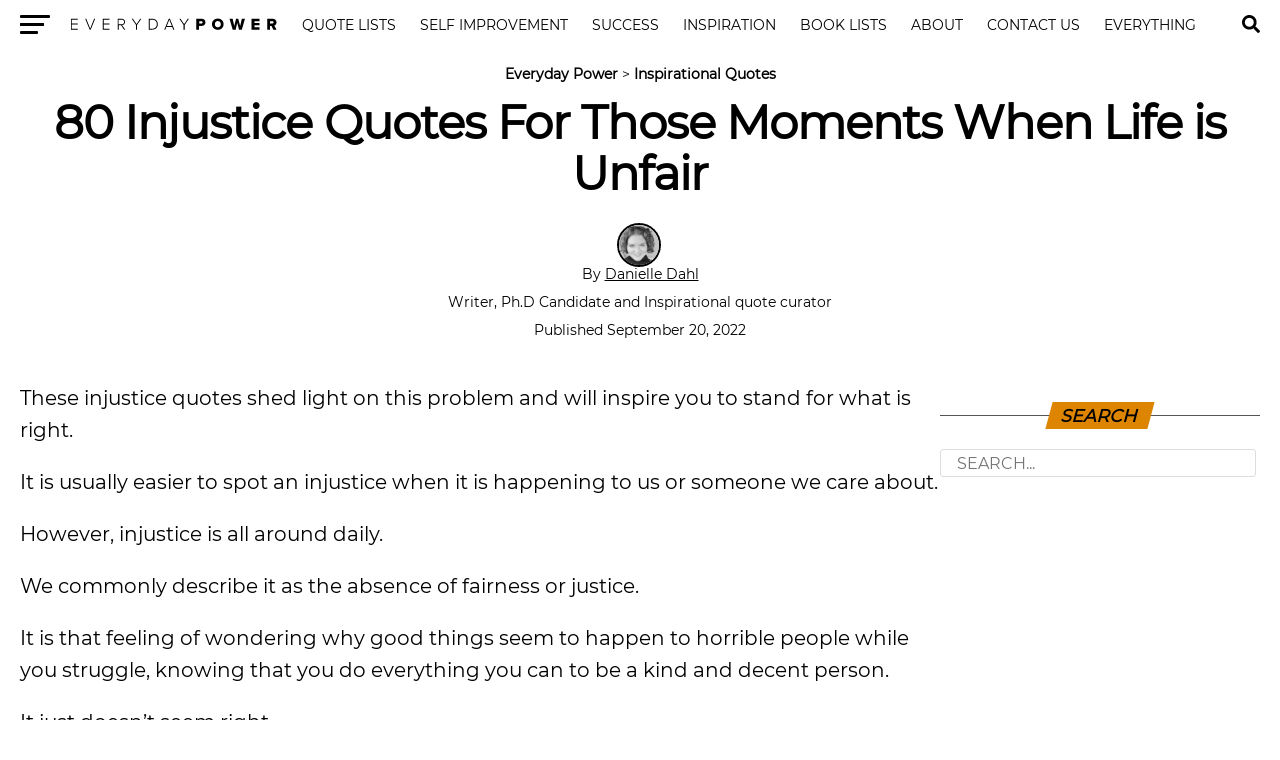

--- FILE ---
content_type: text/html; charset=UTF-8
request_url: https://everydaypower.com/injustice-quotes/
body_size: 16668
content:
<!DOCTYPE html><html lang="en-US"><head><style>img.lazy{min-height:1px}</style><link href="https://everydaypower.com/wp-content/plugins/w3-total-cache/pub/js/lazyload.min.js" as="script"> <link rel="manifest" href="/manifest.json"/> <meta charset="UTF-8"/> <meta name="viewport" id="viewport" content="width=device-width, initial-scale=1.0, maximum-scale=5.0, minimum-scale=1.0, user-scalable=yes"/> <meta property="og:type" content="article"/>  <meta name="twitter:image" content="https://everydaypower.com/wp-content/uploads/2020/10/50-Injustice-Quotes-For-Those-Moments-When-Life-is-Unfair-1000x600.jpg"/> <meta property="og:url" content="https://everydaypower.com/injustice-quotes/"/> <meta property="og:title" content="80 Injustice Quotes For Those Moments When Life is Unfair"/> <meta property="og:description" content="These injustice quotes shed light on this problem and will inspire you to stand for what is right. It is usually easier to spot an injustice when it is happening to us or someone we care about. However, injustice is all around daily. We commonly describe it as the absence of fairness or justice. It [&hellip;]"/> <meta name="twitter:card" content="summary"/> <meta name="twitter:url" content="https://everydaypower.com/injustice-quotes/"/> <meta name="twitter:title" content="80 Injustice Quotes For Those Moments When Life is Unfair"/> <meta name="twitter:description" content="These injustice quotes shed light on this problem and will inspire you to stand for what is right. It is usually easier to spot an injustice when it is happening to us or someone we care about. However, injustice is all around daily. We commonly describe it as the absence of fairness or justice. It [&hellip;]"/> <meta name='robots' content='index, follow, max-image-preview:large, max-snippet:-1, max-video-preview:-1'/>  <title>80 Injustice Quotes For Those Moments When Life is Unfair (2022)</title> <meta name="description" content="These injustice quotes shed light on this problem and will inspire you to stand for what is right. Make an impact with your actions."/> <link rel="canonical" href="https://everydaypower.com/injustice-quotes/"/> <meta property="og:locale" content="en_US"/> <meta property="og:type" content="article"/> <meta property="og:title" content="80 Injustice Quotes For Those Moments When Life is Unfair"/> <meta property="og:description" content="These injustice quotes shed light on this problem and will inspire you to stand for what is right. Make an impact with your actions."/> <meta property="og:url" content="https://everydaypower.com/injustice-quotes/"/> <meta property="og:site_name" content="Everyday Power"/> <meta property="article:publisher" content="https://www.facebook.com/EverydayPowerOfficial/"/> <meta property="article:published_time" content="2022-09-20T09:00:00+00:00"/> <meta property="article:modified_time" content="2023-12-10T01:13:14+00:00"/> <meta property="og:image" content="https://everydaypower.com/wp-content/uploads/2020/10/50-Injustice-Quotes-For-Those-Moments-When-Life-is-Unfair.jpg"/> <meta property="og:image:width" content="1000"/> <meta property="og:image:height" content="668"/> <meta property="og:image:type" content="image/jpeg"/> <meta name="author" content="Danielle Dahl"/> <meta name="twitter:card" content="summary_large_image"/> <meta name="twitter:creator" content="@EverydayPower__"/> <meta name="twitter:site" content="@EverydayPower__"/> <meta name="twitter:label1" content="Written by"/> <meta name="twitter:data1" content="Danielle Dahl"/> <meta name="twitter:label2" content="Est. reading time"/> <meta name="twitter:data2" content="12 minutes"/> <script type="application/ld+json" class="yoast-schema-graph">{"@context":"https://schema.org","@graph":[{"@type":"Article","@id":"https://everydaypower.com/injustice-quotes/#article","isPartOf":{"@id":"https://everydaypower.com/injustice-quotes/"},"author":{"name":"Danielle Dahl","@id":"https://everydaypower.com/#/schema/person/a9907acbf0b7cf6ca4e36c4ecba316af"},"headline":"80 Injustice Quotes For Those Moments When Life is Unfair","datePublished":"2022-09-20T09:00:00+00:00","dateModified":"2023-12-10T01:13:14+00:00","mainEntityOfPage":{"@id":"https://everydaypower.com/injustice-quotes/"},"wordCount":2449,"commentCount":0,"publisher":{"@id":"https://everydaypower.com/#organization"},"image":{"@id":"https://everydaypower.com/injustice-quotes/#primaryimage"},"thumbnailUrl":"https://everydaypower.com/wp-content/uploads/2020/10/50-Injustice-Quotes-For-Those-Moments-When-Life-is-Unfair.jpg","keywords":["Quotes"],"articleSection":["Inspirational Quotes"],"inLanguage":"en-US","potentialAction":[{"@type":"CommentAction","name":"Comment","target":["https://everydaypower.com/injustice-quotes/#respond"]}],"copyrightYear":"2022","copyrightHolder":{"@id":"https://everydaypower.com/#organization"}},{"@type":"WebPage","@id":"https://everydaypower.com/injustice-quotes/","url":"https://everydaypower.com/injustice-quotes/","name":"80 Injustice Quotes For Those Moments When Life is Unfair (2022)","isPartOf":{"@id":"https://everydaypower.com/#website"},"primaryImageOfPage":{"@id":"https://everydaypower.com/injustice-quotes/#primaryimage"},"image":{"@id":"https://everydaypower.com/injustice-quotes/#primaryimage"},"thumbnailUrl":"https://everydaypower.com/wp-content/uploads/2020/10/50-Injustice-Quotes-For-Those-Moments-When-Life-is-Unfair.jpg","datePublished":"2022-09-20T09:00:00+00:00","dateModified":"2023-12-10T01:13:14+00:00","description":"These injustice quotes shed light on this problem and will inspire you to stand for what is right. Make an impact with your actions.","breadcrumb":{"@id":"https://everydaypower.com/injustice-quotes/#breadcrumb"},"inLanguage":"en-US","potentialAction":[{"@type":"ReadAction","target":["https://everydaypower.com/injustice-quotes/"]}]},{"@type":"ImageObject","inLanguage":"en-US","@id":"https://everydaypower.com/injustice-quotes/#primaryimage","url":"https://everydaypower.com/wp-content/uploads/2020/10/50-Injustice-Quotes-For-Those-Moments-When-Life-is-Unfair.jpg","contentUrl":"https://everydaypower.com/wp-content/uploads/2020/10/50-Injustice-Quotes-For-Those-Moments-When-Life-is-Unfair.jpg","width":1000,"height":668,"caption":"Lonely Lady"},{"@type":"BreadcrumbList","@id":"https://everydaypower.com/injustice-quotes/#breadcrumb","itemListElement":[{"@type":"ListItem","position":1,"name":"Everyday Power","item":"https://everydaypower.com/"},{"@type":"ListItem","position":2,"name":"Inspirational Quotes"}]},{"@type":"WebSite","@id":"https://everydaypower.com/#website","url":"https://everydaypower.com/","name":"Everyday Power","description":"Daily Inspirational Quotes About Life","publisher":{"@id":"https://everydaypower.com/#organization"},"potentialAction":[{"@type":"SearchAction","target":{"@type":"EntryPoint","urlTemplate":"https://everydaypower.com/?s={search_term_string}"},"query-input":{"@type":"PropertyValueSpecification","valueRequired":true,"valueName":"search_term_string"}}],"inLanguage":"en-US"},{"@type":"Organization","@id":"https://everydaypower.com/#organization","name":"Everyday Power","url":"https://everydaypower.com/","logo":{"@type":"ImageObject","inLanguage":"en-US","@id":"https://everydaypower.com/#/schema/logo/image/","url":"https://everydaypower.com/wp-content/uploads/2021/11/edp-logo.jpg","contentUrl":"https://everydaypower.com/wp-content/uploads/2021/11/edp-logo.jpg","width":591,"height":591,"caption":"Everyday Power"},"image":{"@id":"https://everydaypower.com/#/schema/logo/image/"},"sameAs":["https://www.facebook.com/EverydayPowerOfficial/","https://x.com/EverydayPower__","https://www.instagram.com/everydaypowerofficial/","https://www.linkedin.com/company/everyday-power/","https://www.pinterest.com/RealEverydayPower/"],"publishingPrinciples":"https://everydaypower.com/about-us/","ownershipFundingInfo":"https://everydaypower.com/ownership/","actionableFeedbackPolicy":"https://everydaypower.com/corrections-policy/","correctionsPolicy":"https://everydaypower.com/corrections-policy/"},{"@type":"Person","@id":"https://everydaypower.com/#/schema/person/a9907acbf0b7cf6ca4e36c4ecba316af","name":"Danielle Dahl","image":{"@type":"ImageObject","inLanguage":"en-US","@id":"https://everydaypower.com/#/schema/person/image/","url":"https://everydaypower.com/wp-content/uploads/2021/03/headshot-for-danielle.png","contentUrl":"https://everydaypower.com/wp-content/uploads/2021/03/headshot-for-danielle.png","caption":"Danielle Dahl"},"description":"Danielle is the Managing Editor for EverydayPower.com. She has a Master's in Management and Leadership and is also a Life Coach. These skills, coupled with her background, both professional and personal, help her write on a variety of topics. This content is centered on team and self-development, trauma, motivation, and other inspirational messages. She lives in Montana with her husband and two children. When not writing she can found reading, cooking, and helping others overcome obstacles in their daily lives.","sameAs":["https://www.linkedin.com/in/danielle-dahl-msml-88a575107/"],"url":"https://everydaypower.com/author/danielledahl/"}]}</script> <link rel='dns-prefetch' href='//scripts.mediavine.com'/><style id='classic-theme-styles-inline-css' type='text/css'>/*! This file is auto-generated */.wp-block-button__link{color:#fff;background-color:#32373c;border-radius:9999px;box-shadow:none;text-decoration:none;padding:calc(.667em + 2px) calc(1.333em + 2px);font-size:1.125em}.wp-block-file__button{background:#32373c;color:#fff;text-decoration:none}</style><link rel='stylesheet' id='wpa-css-css' href='https://everydaypower.com/wp-content/plugins/honeypot/includes/css/wpa.css?ver=2.3.04' type='text/css' media='all'/><link rel='stylesheet' id='t-css' href='https://everydaypower.com/wp-content/themes/zox-news-child/scss_cache/style-article.scss.css?ver=115c98ca35123d7774c31c0d30e54165' type='text/css' media='all'/><script type="text/javascript" async="async" fetchpriority="high" data-noptimize="1" data-cfasync="false" src="https://scripts.mediavine.com/tags/everyday-power.js?ver=115c98ca35123d7774c31c0d30e54165" id="mv-script-wrapper-js"></script><script async src="https://www.googletagmanager.com/gtag/js?id=G-7L4ZD4E8V4"></script><script> window.dataLayer = window.dataLayer || []; function gtag(){dataLayer.push(arguments);} gtag('js', new Date()); gtag('config', 'G-7L4ZD4E8V4');</script> <link rel="icon" href="https://everydaypower.com/wp-content/uploads/2023/03/cropped-everyday-power-favicon-daily-inspirational-quotes--32x32.png" sizes="32x32"/><link rel="icon" href="https://everydaypower.com/wp-content/uploads/2023/03/cropped-everyday-power-favicon-daily-inspirational-quotes--192x192.png" sizes="192x192"/><link rel="apple-touch-icon" href="https://everydaypower.com/wp-content/uploads/2023/03/cropped-everyday-power-favicon-daily-inspirational-quotes--180x180.png"/><meta name="msapplication-TileImage" content="https://everydaypower.com/wp-content/uploads/2023/03/cropped-everyday-power-favicon-daily-inspirational-quotes--270x270.png"/> <link rel="preload" href="/wp-content/themes/zox-news-child/fonts/montserrat-v14-latin-regular.woff2" as="font" type="font/woff" crossorigin> <style> @font-face { font-family: 'Montserrat'; font-style: normal; font-weight: 400; src: local('Montserrat Regular'), local('Montserrat-Regular'), url('/wp-content/themes/zox-news-child/fonts/montserrat-v14-latin-regular.woff2') format('woff2'); font-display: optional; } </style></head><body >  <nav id="top-nav"> <div class="lnav"> <div id="flybc"> <div id="fly-open" class="fly-button"> <span></span> <span></span> <span></span> <span></span> <span class="sr-only">Menu</span> </div> </div> <div class="logo-nav"> <div class="lnframe"> <div class="logo"> <a href="https://everydaypower.com/"> <img class="lazy" width="238" height="16" src="data:image/svg+xml,%3Csvg%20xmlns='http://www.w3.org/2000/svg'%20viewBox='0%200%20238%2016'%3E%3C/svg%3E" data-src="/wp-content/themes/zox-news-child/assets/everydaypower-logo-black.svg" alt="Everyday Power" data-rjs="2"/> </a> </div> <div class="m"><ul id="nav-wide"><li><a href="/category/inspirational-quotes/">Quote Lists</a></li><li><a href="/category/self-improvement/">Self Improvement</a></li><li><a href="/category/success-career/">Success</a></li><li><a href="/category/motivation/">Inspiration</a></li><li><a href="/category/book-lists/">Book Lists</a></li><li><a href="/about-us/">About</a><div><ul><li><a href="/careers/">Careers</a><ul><li><a href="/write-for-us/">Write For Us</a></li></ul></li></ul></div></li><li><a href="/contact-us/">Contact Us</a></li><li><a href="/sitemaps/">Everything</a></li></ul></div> <form method="post" class="searchbar" action="/search-results/"> <input type="text" name="_sterm" placeholder="Search..."> <span id="close-search">x</span> </form> </div> </div> </div> <div id="searchgc"> <svg id="search-btn" width="32" height="32" aria-hidden="true" focusable="false" data-prefix="fas" data-icon="search" role="img" xmlns="https://www.w3.org/2000/svg" viewBox="0 0 512 512"><path fill="currentColor" d="M505 442.7L405.3 343c-4.5-4.5-10.6-7-17-7H372c27.6-35.3 44-79.7 44-128C416 93.1 322.9 0 208 0S0 93.1 0 208s93.1 208 208 208c48.3 0 92.7-16.4 128-44v16.3c0 6.4 2.5 12.5 7 17l99.7 99.7c9.4 9.4 24.6 9.4 33.9 0l28.3-28.3c9.4-9.4 9.4-24.6.1-34zM208 336c-70.7 0-128-57.2-128-128 0-70.7 57.2-128 128-128 70.7 0 128 57.2 128 128 0 70.7-57.2 128-128 128z"></path></svg> </div> </nav>  <main> <article id="mvp-article-wrap" itemscope itemtype="https://schema.org/NewsArticle"> <meta itemprop="datePublished" content="September 20, 2022"> <meta itemprop="dateModified" content="December 9, 2023"> <meta itemscope itemprop="mainEntityOfPage" itemtype="https://schema.org/WebPage" itemid="https://everydaypower.com/injustice-quotes/"/> <div id="mvp-post-content">  <header id="mvp-post-head"> <p id="breadcrumbs"><span><span><a href="https://everydaypower.com/">Everyday Power</a></span> &gt; <span><a href="https://everydaypower.com/category/inspirational-quotes/">Inspirational Quotes</a></span></span></p> <h1 class="mvp-post-title entry-title" itemprop="headline">80 Injustice Quotes For Those Moments When Life is Unfair</h1> <div class="authorinfo"> <div class="byline"> <span itemprop="author" itemscope itemtype="https://schema.org/Person"> <div class="img-avatar"> <img alt='Danielle Dahl' src="data:image/svg+xml,%3Csvg%20xmlns='http://www.w3.org/2000/svg'%20viewBox='0%200%2046%2046'%3E%3C/svg%3E" data-src='https://everydaypower.com/wp-content/uploads/2021/03/headshot-for-danielle.png' data-srcset='https://everydaypower.com/wp-content/uploads/2021/03/headshot-for-danielle.png 2x' class='avatar avatar-46 photo lazy' height='46' width='46' decoding='async'/> </div> <div class="authinf"> By <span itemprop="name"><a href="https://everydaypower.com/author/danielledahl/" title="Posts by Danielle Dahl" rel="author">Danielle Dahl</a></span><br><br> Writer, Ph.D Candidate and Inspirational quote curator </div> <br> </span> <span class="datetime"> Published September 20, 2022 </span> </div> </div> </header> <div id="article-columns">  <div id="mvp-content-wrap"> <p>These injustice quotes shed light on this problem and will inspire you to stand for what is right.</p><p>It is usually easier to spot an injustice when it is happening to us or someone we care about. </p><p>However, injustice is all around daily. </p><p>We commonly describe it as the absence of fairness or justice. </p><p>It is that feeling of wondering why good things seem to happen to horrible people while you struggle, knowing that you do everything you can to be a kind and decent person. </p><p>It just doesn’t seem right.</p><p>You might also like to read these <a href="https://everydaypower.com/poetic-justice-quotes/">poetic justice quotes</a>.</p><p>These quotes will help shed light on what injustice looks like. </p><p>They also illustrate why it is important to stand up for others. </p><p>Many of these quotes offer a thoughtful perspective on the concept of injustice. </p><p>Of course, there is plenty to be said about injustice from the government and how people’s greed and ambition contribute to others being treated unfairly. </p><p>Each of these quotes is a powerful reminder that injustice is a real problem we face.</p><p>Don&#8217;t forget to check out these <a href="https://everydaypower.com/equality-quotes/">equality quotes</a> about the importance of how we treat each other.</p><p>Check out our most popular quote article, a list of <a href="https://everydaypower.com/short-inspirational-quotes/">short inspirational quotes</a> for daily inspiration.&nbsp;</p><p>Check out our <a href="https://everydaypower.com/category/inspirational-quotes/">entire collection of motivational quotes</a> here.&nbsp;</p><h2 class="wp-block-heading" id="h-injustice-quotes-on-what-it-means-to-be-unfair">Injustice quotes on what it means to be unfair</h2><p>1. “People don&#8217;t always get what they deserve in this world.”&nbsp;<strong>― <a href="https://everydaypower.com/lemony-snickets-a-series-of-unfortunate-events-quotes/">Lemony Snicket</a></strong></p><p>2. “The caterpillar does all the work, but the butterfly gets all the publicity.”&nbsp;<strong>― <a class="wpil_keyword_link" href="https://everydaypower.com/george-carlin-quotes/" title="George Carlin" data-wpil-keyword-link="linked">George Carlin</a></strong></p><p>You will also enjoy our article on <a href="https://everydaypower.com/corruption-quotes/">corruption quotes</a>.</p><p>3. “Some things you must always be unable to bear. Some things you must never stop refusing to bear. Injustice and outrage and dishonor and shame. No matter how young you are or how old you have got. Not for kudos and not for cash: your picture in the paper nor money in the bank either. Just refuse to bear them.”&nbsp;<strong>― <a href="https://everydaypower.com/william-faulkner-quotes/">William Faulkner</a></strong></p><p>You will also enjoy our article on <a href="https://everydaypower.com/the-blind-side-quotes/">Blind Side quotes</a>.</p><p>4. “Justice is my being allowed to do whatever I like. Injustice is whatever prevents my doing so.”&nbsp;<strong>― Samuel Johnson</strong></p><p>5. “And yet the feeling of injustice itself turned out to be strangely physical. Even realer, in a way, than her hurting, smelling, sweating body. Injustice had a shape, a weight, and a temperature, and a texture, and a very bad taste.”&nbsp;<strong>― Jonathan Franzen</strong></p><p>6. “Justice doesn&#8217;t mean the absence of injustice, it means the presence of the determination to stand up to injustice.”&nbsp;<strong>― Abhijit Naskar</strong></p><p>7. “Pain and tragedy and injustice happen &#8211; they happen to us all. I&#8217;d like to believe it&#8217;s what you choose to do after such an experience that matters the most &#8211; that truly changes your life forever.”&nbsp;<strong>― Anthony Ray Hinton</strong></p><p>8. “I welcome injustice because injustice gives me something to strive for. We need the darkness, for it allows the light to shine. God’s greatest gift to mankind is Satan because evil gives us something to strive against.”&nbsp;<strong>― Jan Golembiewski</strong></p><h2 class="wp-block-heading" id="h-injustice-quotes-that-will-inspire-you-to-fight">Injustice quotes that will inspire you to fight</h2><p>9. “I am a person who is unhappy with things as they stand. We cannot accept the world as it is. Each day we should wake up foaming at the mouth because of the injustice of things.”&nbsp;<strong>― Hugo Claus</strong></p><p>10. “Each time a man stands up for an ideal, or acts to improve the lot of others, or strikes out against injustice, he sends forth a tiny ripple of hope, and crossing each other from a million different centers of energy and daring those ripples build a current which can sweep down the mightiest walls of oppression and resistance.”&nbsp;<strong>― <a href="https://everydaypower.com/robert-kennedy-quotes/">Robert F. Kennedy</a></strong></p><p>11. “Do not make the mistake of thinking that you have to agree with people and their beliefs to defend them from injustice.”<strong>&nbsp;― Bryant McGill</strong></p><div style="clear:both; margin-top:0em; margin-bottom:1em;"><a href="https://everydaypower.com/annie-oakley-quotes/" target="_blank" rel="dofollow" class="u65222404956493cbeb31bfcd8f4b0ffe"><style> .u65222404956493cbeb31bfcd8f4b0ffe { padding:0px; margin: 0; padding-top:1em!important; padding-bottom:1em!important; width:100%; display: block; font-weight:bold; background-color:#e6e6e6; border:0!important; border-left:4px solid #E67E22!important; text-decoration:none; } .u65222404956493cbeb31bfcd8f4b0ffe:active, .u65222404956493cbeb31bfcd8f4b0ffe:hover { opacity: 1; transition: opacity 250ms; webkit-transition: opacity 250ms; text-decoration:none; } .u65222404956493cbeb31bfcd8f4b0ffe { transition: background-color 250ms; webkit-transition: background-color 250ms; opacity: 1; transition: opacity 250ms; webkit-transition: opacity 250ms; } .u65222404956493cbeb31bfcd8f4b0ffe .ctaText { font-weight:bold; color:#000000; text-decoration:none; font-size: 16px; } .u65222404956493cbeb31bfcd8f4b0ffe .postTitle { color:#000000; text-decoration: underline!important; font-size: 16px; } .u65222404956493cbeb31bfcd8f4b0ffe:hover .postTitle { text-decoration: underline!important; } </style><div style="padding-left:1em; padding-right:1em;"><span class="ctaText">Related</span>&nbsp; <span class="postTitle">25 Annie Oakley Quotes From &amp; About the Wild West Sharpshooter</span></div></a></div><p>12. “It’s not unpatriotic to denounce an injustice committed on our behalf, perhaps it’s the most patriotic thing we can do.”&nbsp;<strong>― E.A. Bucchianeri</strong></p><p>13. “There may be times when we are powerless to prevent injustice, but there must never be a time when we fail to protest.”&nbsp;<strong>― <a class="wpil_keyword_link" href="https://everydaypower.com/elie-wiesel-quotes/" title="Elie Wiesel" data-wpil-keyword-link="linked">Elie Wiesel</a></strong></p><p>14. “It takes great courage to open one&#8217;s heart and mind to the tremendous injustice and suffering in our world.”&nbsp;<strong>― Vincent A. Gallagher</strong></p><p>15. “The only way I can pay back for what fate and society have handed me is to try, in minor totally useless ways, to make an angry sound against injustice.”&nbsp;<strong>― Martha Gellhorn</strong></p><p>16. “Everything human beings can imagine has been thrown at injustice, and injustice just absorbs it and enlarges.”&nbsp;<strong>― Greg Baxter</strong></p><p>17. “Stand up to injustice, even if you stand alone.”&nbsp;<strong>― Suzy Kassem</strong></p><p>18.&nbsp;“Change can only be brought about when we have the courage to speak about the injustices we see.”&nbsp;<strong>― Erin Thorp</strong></p><p>19. “The human voice is still the most paramount vessel or weapon to use, to uphold justice and to protest against injustice.”&nbsp;<strong>― Sunday Adelaja</strong></p><h2 class="wp-block-heading" id="h-meaningful-injustice-quotes">Meaningful injustice quotes</h2><p>20. “Man cannot be freed by the same injustice that enslaved it.”&nbsp;<strong>― Pierce Brown</strong></p><p>21. “I guess the only time most people think about injustice is when it happens to them.”&nbsp;<strong>― <a href="https://everydaypower.com/charles-bukowski-quotes/">Charles Bukowski</a></strong></p><p>22. “Talking about justice, doing injustice is indeed unfair conduct and hypocrisy.”&nbsp;<strong>― Ehsan Sehgal</strong></p><p>23. “Injustice anywhere is a threat to justice everywhere.”&nbsp;<strong>― <a href="https://everydaypower.com/quotes-by-martin-luther-king-jr/">Martin Luther King Jr.</a></strong></p><p>24. “If you tremble with indignation at every injustice, then you are a comrade of mine.”&nbsp;<strong>― Ernesto <a class="wpil_keyword_link" href="https://everydaypower.com/che-guevara-quotes/" title="Che Guevara" data-wpil-keyword-link="linked">Che Guevara</a></strong></p><p>25. “Men use thought only as authority for their injustice and employ speech only to conceal their thoughts.”&nbsp;<strong>― <a href="https://everydaypower.com/voltaire-quotes/">Voltaire</a></strong></p><p>26. “Injustice on one life is injustice on all lives.”&nbsp;<strong>― Abhijit Naskar</strong></p><p>27. “Injustice, in the end, produces independence.”&nbsp;<strong>― Voltaire</strong></p><p>28. “If thou sustain injustice, console thyself; the true unhappiness is in doing it.”&nbsp;<strong>― Democritus</strong></p><p>29. “There is no justice to be had in wanton blind destruction, just more injustice.”&nbsp;<strong>― C.A.A. Savastano</strong></p><p>30. “When your bones ignite and your blood boils at the sight of misery, injustice, and hate, that&#8217;s when you are truly born as a human.”&nbsp;<strong>― Abhijit Naskar</strong></p><p>31. “&#8230; I never yield to injustice if I can help it&#8230;”&nbsp;<strong>― <a class="wpil_keyword_link" href="https://everydaypower.com/louisa-may-alcott-quotes/" title="Louisa May Alcott" data-wpil-keyword-link="linked">Louisa May Alcott</a></strong></p><p>32. “You cannot right injustice by injustice.”&nbsp;<strong>― Geraldine Brooks</strong></p><p>33. “There were countless injustices and difficulties in this world, but small points of light too, where the darkness was held back.”&nbsp;<strong>― Alexander McCall Smith</strong></p><h2 class="wp-block-heading" id="h-government-and-legal-injustice-quotes">Government and legal injustice quotes</h2><p>34.&nbsp;“There is no greater tyranny than that which is perpetrated under the shield of the law and in the name of justice.”&nbsp;<strong>― Charles-Louis de Secondat</strong></p><p>35. “Rather than justice for all, we are evolving into a system of justice for those who can afford it. We have banks that are not only too big to fail but too big to be held accountable.”&nbsp;<strong>― Joseph E. Stiglitz</strong></p><p>36. “When injustice becomes law, resistance becomes duty.”&nbsp;<strong>― <a class="wpil_keyword_link" href="https://everydaypower.com/thomas-jefferson-quotes/" title="Thomas Jefferson" data-wpil-keyword-link="linked">Thomas Jefferson</a></strong></p><p>37. “You just need to be a flea against injustice. Enough committed fleas biting strategically can make even the biggest dog uncomfortable and transform even the biggest nation.”&nbsp;<strong>― Marian Wright Edelman</strong></p><p>38. “If the system turns away from the abuses inflicted on the guilty, then who can be next but the innocents?”&nbsp;<strong>― Michael Connelly</strong></p><p>39. “The trouble was, no one thought about the victims anymore. It was all about human rights for the criminal. Injustice was the name of the game now.”&nbsp;<strong>― Sibel Hodge</strong></p><p>40. “So many wars have been fought and so much injustice has been perpetrated because we&#8217;ve banished others from our group and therefore our circle of concern.”&nbsp;<strong>― <a class="wpil_keyword_link" href="https://everydaypower.com/dalai-lama-quotes-on-life/" title="Dalai Lama" data-wpil-keyword-link="linked">Dalai Lama</a> XIV</strong></p><div style="clear:both; margin-top:0em; margin-bottom:1em;"><a href="https://everydaypower.com/doja-cat-quotes/" target="_blank" rel="dofollow" class="ua551a5160ef08eb327b2a33c7cc63a04"><style> .ua551a5160ef08eb327b2a33c7cc63a04 { padding:0px; margin: 0; padding-top:1em!important; padding-bottom:1em!important; width:100%; display: block; font-weight:bold; background-color:#e6e6e6; border:0!important; border-left:4px solid #E67E22!important; text-decoration:none; } .ua551a5160ef08eb327b2a33c7cc63a04:active, .ua551a5160ef08eb327b2a33c7cc63a04:hover { opacity: 1; transition: opacity 250ms; webkit-transition: opacity 250ms; text-decoration:none; } .ua551a5160ef08eb327b2a33c7cc63a04 { transition: background-color 250ms; webkit-transition: background-color 250ms; opacity: 1; transition: opacity 250ms; webkit-transition: opacity 250ms; } .ua551a5160ef08eb327b2a33c7cc63a04 .ctaText { font-weight:bold; color:#000000; text-decoration:none; font-size: 16px; } .ua551a5160ef08eb327b2a33c7cc63a04 .postTitle { color:#000000; text-decoration: underline!important; font-size: 16px; } .ua551a5160ef08eb327b2a33c7cc63a04:hover .postTitle { text-decoration: underline!important; } </style><div style="padding-left:1em; padding-right:1em;"><span class="ctaText">Related</span>&nbsp; <span class="postTitle">20 Doja Cat Quotes from the American Rapper</span></div></a></div><p>41. “When you see injustice among the nations, you will find out that the root cause is covetousness.”&nbsp;<strong>― Sunday Adelaja</strong></p><p>42. “&#8230; a broken nation, under siege, divisible, without liberty and injustice for a lot&#8230;”&nbsp;<strong>― Jeffrey G. Duarte</strong></p><h2 class="wp-block-heading" id="h-injustice-quotes-about-ambition-and-money">Injustice quotes about ambition and money </h2><p>43. “Money can buy the necessary police order. Justice is sold to the highest bidder.”&nbsp;<strong>― Rohinton Mistry</strong></p><p>44. “Lands of great discoveries are also lands of great injustices.”&nbsp;<strong>― Ivo Andric</strong></p><p>45. “Yes, the truth is that men&#8217;s ambition and their desire to make money are among the most frequent causes of deliberate acts of injustice.”&nbsp;<strong>― <a href="https://everydaypower.com/aristotle-quotes/">Aristotle</a></strong></p><p>46. “My own attitude to the innumerable injustices of life has always been a philosophical one, especially when they have tended to operate in my favor.”&nbsp;<strong>― Auberon Waugh</strong></p><p>47. “One should never underestimate how callous or indifferent people can be when it&#8217;s in their interest to be so.”&nbsp;<strong>― Marty Rubin</strong></p><p>48. “Excessive, unmatched greed is the oxygen of every abusive, manipulative, destructive, narcissistic Machiavellian power players of today’s kakistocracy, kleptocracy, injustice, corruption, and impunity.”&nbsp;&nbsp;<strong>― Angelica Hopes</strong><br>If you&#8217;re enjoying these quotes, make sure to read our collection of <a href="https://everydaypower.com/greed-quotes/" target="_blank" rel="noreferrer noopener">greed quotes</a> to curb any selfish tendencies.</p><p>49. “&#8230; the richest tenth of the worlds&#8217; adults owned 85 percent of global assets in the year 2000. The poorest half, in contrast, owned barely 1 percent. &#8230; Pause for a moment, to resist letting those numbers drift by unconsidered.”&nbsp;<strong>― Cynthia Moe-Lobeda</strong></p><p>50. “At the root of every form of ungodliness, injustice, nepotism, selfishness, every rivalry, and competitive jealousy, is the monster called greed.”&nbsp;<strong>― Sunday Adelaja</strong></p><p>51. &#8220;Those who can make you believe absurdities can make you commit atrocities.&#8221; &#8211; <strong>Voltaire</strong></p><p>52. &#8220;Laws are spider webs through which the big flies pass and the little ones get caught.&#8221; &#8211; <strong>Honore de Balzac</strong></p><h2 class="wp-block-heading" id="h-more-injustice-quotes-and-sayings">More injustice quotes and sayings</h2><p>53. &#8220;If the misery of the poor be caused not by the laws of nature, but by our institutions, great is our sin.&#8221; &#8211;<strong> <a href="https://everydaypower.com/charles-darwin-quotes/">Charles Darwin</a></strong></p><p>54. &#8220;Rage — whether in reaction to social injustice, or to our leaders’ insanity, or to those who threaten or harm us — is a powerful energy that, with diligent practice, can be transformed into fierce compassion.&#8221; &#8211; <strong>Bonnie Myotai Treace</strong></p><p>55. &#8220;We first crush people to the earth, and then claim the right of trampling on them forever, because they are prostrate.&#8221; &#8211; <strong>Lydia Maria Child</strong></p><p>56. &#8220;If you want a vision of the future, imagine a boot stamping on a human face forever.&#8221; &#8211; <strong><a href="https://everydaypower.com/george-orwell-quotes/">George Orwell</a></strong></p><p>57. &#8220;No amount of me trying to explain myself was doing any good. I didn&#8217;t even know what was going on inside of me, so how could I have explained it to them?&#8221; &#8211; <strong>Sierra D. Waters</strong></p><p>58. &#8220;Always seek justice, but love only mercy. To love justice and hate mercy is but a doorway to more injustice.&#8221; &#8211; <strong>Criss Jami</strong></p><p>59. &#8220;Love and freedom are such hideous words. So many cruelties have been done in their name.&#8221; &#8211; <strong>Joseph O&#8217;Connor</strong></p><p>60. &#8220;The world was fucked up. It was hard to say how exactly, but we could feel it. There was injustice, lots of it, we saw it as a dull shape coming into focus.&#8221; &#8211; <strong>Michelle Tea</strong></p><h2 class="wp-block-heading" id="h-thought-provoking-injustice-quotes">Thought-provoking injustice quotes </h2><p>61. “A rule without exceptions is an instrument capable of doing mischief to the innocent and bringing grief &#8212; as well as injustice &#8212; to those who should gain exemptions from the rule&#8217;s functioning.” ―&nbsp;<strong>Derrick Bell</strong></p><p>62. “If people in the position of power are not made to be accountable, then, ungodliness, injustice and oppression will continue to be the order of the day in the society.” ―&nbsp;<strong>Sunday Adelaja</strong></p><div style="clear:both; margin-top:0em; margin-bottom:1em;"><a href="https://everydaypower.com/oprah-winfrey-quotes-about-life/" target="_blank" rel="dofollow" class="u9eabd4f8dd003bcc484355cf62199e3c"><style> .u9eabd4f8dd003bcc484355cf62199e3c { padding:0px; margin: 0; padding-top:1em!important; padding-bottom:1em!important; width:100%; display: block; font-weight:bold; background-color:#e6e6e6; border:0!important; border-left:4px solid #E67E22!important; text-decoration:none; } .u9eabd4f8dd003bcc484355cf62199e3c:active, .u9eabd4f8dd003bcc484355cf62199e3c:hover { opacity: 1; transition: opacity 250ms; webkit-transition: opacity 250ms; text-decoration:none; } .u9eabd4f8dd003bcc484355cf62199e3c { transition: background-color 250ms; webkit-transition: background-color 250ms; opacity: 1; transition: opacity 250ms; webkit-transition: opacity 250ms; } .u9eabd4f8dd003bcc484355cf62199e3c .ctaText { font-weight:bold; color:#000000; text-decoration:none; font-size: 16px; } .u9eabd4f8dd003bcc484355cf62199e3c .postTitle { color:#000000; text-decoration: underline!important; font-size: 16px; } .u9eabd4f8dd003bcc484355cf62199e3c:hover .postTitle { text-decoration: underline!important; } </style><div style="padding-left:1em; padding-right:1em;"><span class="ctaText">Related</span>&nbsp; <span class="postTitle">50 Oprah Winfrey Quotes To Inspire Passion, Leadership and Love</span></div></a></div><p>63. “How difficult is it for one body to feel the injustice wheeled at another? Are the tensions, the recognitions, the disappointments, and the failures that exploded in the riots too foreign?” ―&nbsp;<strong>Claudia Rankine</strong></p><p>64. &#8220;If you are neutral in situations of injustice, you have chosen the side of the oppressor. If an elephant has its foot on the tail of a mouse and you say that you are neutral, the mouse will not appreciate your neutrality.&#8221; ― <strong><a class="wpil_keyword_link" href="https://everydaypower.com/desmond-tutu-quotes/" title="Desmond Tutu" data-wpil-keyword-link="linked">Desmond Tutu</a></strong></p><p>65. As long as poverty, injustice and gross inequality persist in our world, none of us can truly rest.&#8221; ― <strong><a class="wpil_keyword_link" href="https://everydaypower.com/nelson-mandela-quotes/" title="Nelson Mandela" data-wpil-keyword-link="linked">Nelson Mandela</a></strong></p><p>66. If the machine of government is of such a nature that it requires you to be the agent of injustice to another, then, I say, break the law.&#8221; ―<strong> <a class="wpil_keyword_link" href="https://everydaypower.com/henry-david-thoreau-quotes/" title="Henry David Thoreau" data-wpil-keyword-link="linked">Henry David Thoreau</a></strong></p><p>67. The vote is the most powerful instrument ever devised by man for breaking down injustice and destroying the terrible walls which imprison men because they are different from other men.&#8221; ― <strong><a class="wpil_keyword_link" href="https://everydaypower.com/lyndon-b-johnson-quotes/" title="Lyndon B. Johnson" data-wpil-keyword-link="linked">Lyndon B. Johnson</a></strong></p><p>68. &#8220;One who is injured ought not to return the injury, for on no account can it be right to do an injustice; and it is not right to return an injury, or to do evil to any man, however much we have suffered from him.&#8221; ― <strong><a href="https://everydaypower.com/socrates-quotes/">Socrates</a></strong></p><p>69. &#8220;Peace does not mean just to stop wars, but also to stop oppression and injustice.&#8221; ― <strong>Tawakkol Karman</strong></p><p>70. &#8220;Delay in justice is injustice.&#8221; ― <strong>Walter Savage Landor</strong></p><h2 class="wp-block-heading">Injustice Quotes To Fight For Justice</h2><p>71. “Justice is sweet and musical; but injustice is harsh and discordant.” ― <strong>Henry David Thoreau</strong></p><p>72. “Racism and injustice and violence sweep our world, bringing a tragic harvest of heartache and death.” ― <strong><a class="wpil_keyword_link" href="https://everydaypower.com/billy-graham-quotes/" title="Billy Graham" data-wpil-keyword-link="linked">Billy Graham</a></strong></p><p>73. “Above all, always be capable of feeling deeply any injustice committed against anyone, anywhere in the world.” ― <strong>Che Guevara</strong></p><p>74. “Let us give practical recognition to the injustices of the past, by building a future based on equality and social justice.” ― <strong>Nelson Mandela</strong></p><p>75. “If you can live amid injustice without anger, you are immoral as well as unjust.” ― <strong>Thomas Aquinas</strong></p><p>76. “Every social injustice is not only cruel, but it is economic waste.” ― <strong>William Feather</strong></p><p>77. “Nothing can make injustice just but mercy.” ― <strong><a class="wpil_keyword_link" href="https://everydaypower.com/robert-frost-quotes/" title="Robert Frost" data-wpil-keyword-link="linked">Robert Frost</a></strong></p><p>78. “Whosoever does wrong, wrongs himself; whosoever does injustice, does it to himself, making himself evil.” ― <strong><a class="wpil_keyword_link" href="https://everydaypower.com/marcus-aurelius-quotes/" title="Marcus Aurelius" data-wpil-keyword-link="linked">Marcus Aurelius</a></strong></p><p>79. “No one will dare maintain that it is better to do injustice than to bear it.” ― <strong>Aristotle</strong></p><p>80. “To do injustice is more disgraceful than to suffer it.” ― <strong>Plato</strong></p><h2 class="wp-block-heading" id="h-what-did-you-learn-from-these-injustice-quotes">What did you learn from these injustice quotes?</h2><p>Personal injustice is not the only thing to watch out for. </p><p>Other times it is a more blatant and overwhelming societal injustice that needs to be corrected. </p><p>In those moments, when we decide to stand up for the rights of others, we can discover who we are. </p><p>Will you be the person who makes an impact with your actions? </p><p>Even things that seem small or inconsequential can have a lasting impact on the lives of others.</p><p>My 16-year-old daughter went to protest for <a class="wpil_keyword_link" href="https://everydaypower.com/george-floyd-quotes/" title="George Floyd" data-wpil-keyword-link="linked">George Floyd</a> with a friend of hers. </p><p>There were many young people there, and I admired their courage to stand up for the right thing. </p><p>After all, evil triumphs when good men (and women) do nothing (<a class="wpil_keyword_link" href="https://everydaypower.com/edmund-burke-quotes/" title="Edmund Burke" data-wpil-keyword-link="linked">Edmund Burke</a>). </p><p>I do not want to sit idly by and let evil win. </p><p>If you see something that is unjust, be brave enough to take a stand. </p><p>The actions you choose today will affect the future. </p><p>What&#8217;s your biggest takeaway from these <a href="https://www.psychologytoday.com/us/blog/empowered-relief/201412/9-tips-stop-anger-and-injustice-hurting-you#:~:text=%20%20%201%20Have%20compassion%20for%20yourself.,feelings%20of%20injustice%20and%20anger%20are...%20More%20">injustice</a> quotes and sayings? </p><p>Do you have any other favorite quotes to add? </p><p>Leave it in the comment section below!</p> <div id="mvp-comments-button"> <span class="mvp-comment-but-text">0 comments</span> </div> <div id="comments-open">Be the first one to leave a comment!</div> <div id="comments" class="mvp-com-click-id-116609 mvp-com-click-main"> <div id="respond" class="comment-respond"> <small></small><form action="https://everydaypower.com/wp-comments-post.php" method="post" id="commentform" class="comment-form"><p class="comment-notes"><span id="email-notes">Your email address will not be published.</span> <span class="required-field-message">Required fields are marked <span class="required">*</span></span></p><p class="comment-form-comment"><label for="comment">Comment <span class="required">*</span></label> <textarea id="comment" name="comment" cols="45" rows="8" maxlength="65525" required="required"></textarea></p><p class="comment-form-author"><label for="author">Name <span class="required">*</span></label> <input id="author" name="author" type="text" size="30" maxlength="245" autocomplete="name" required="required"/></p><p class="comment-form-email"><label for="email">Email <span class="required">*</span></label> <input id="email" name="email" type="text" size="30" maxlength="100" aria-describedby="email-notes" autocomplete="email" required="required"/></p><p class="form-submit"><input name="submit" type="submit" id="submit" class="submit" value="Post Comment"/> <input type='hidden' name='comment_post_ID' value='116609' id='comment_post_ID'/><input type='hidden' name='comment_parent' id='comment_parent' value='0'/></p></form> </div> </div> <div class="mvp-post-tags"> <span class="mvp-post-tags-header">Related Topics:</span><span itemprop="keywords"><a href="https://everydaypower.com/tag/quotes/" rel="tag">Quotes</a></span> </div> <div class="mvp-org-wrap" itemprop="publisher" itemscope itemtype="https://schema.org/Organization"> <div class="mvp-org-logo" itemprop="logo" itemscope itemtype="https://schema.org/ImageObject"> <img class="lazy" width="208" height="11" src="data:image/svg+xml,%3Csvg%20xmlns='http://www.w3.org/2000/svg'%20viewBox='0%200%20208%2011'%3E%3C/svg%3E" data-src="https://everydaypower.com/wp-content/themes/zox-news-child/assets/everydaypower-logo-black.svg" alt="Everyday Power"/> <meta itemprop="url" content="https://everydaypower.com/wp-content/themes/zox-news-child/assets/everydaypower-logo-black.svg"> </div> <meta itemprop="name" content="Everyday Power"> </div> <div class="mvp-cont-read-wrap"> <div id="mvp-related-posts"> <div class='yarpp yarpp-related yarpp-related-shortcode yarpp-template-yarpp-template-edp'><h3 class="emtitle"> <span>Recommended Reading</span></h3> <ul class="mvp-related-posts-list my-related-post relative"> <li> <div class="thumb-img"> <a href="/corrie-ten-boom-quotes/"> <img src="data:image/svg+xml,%3Csvg%20xmlns='http://www.w3.org/2000/svg'%20viewBox='0%200%20400%20240'%3E%3C/svg%3E" data-src="/wp-content/uploads/2020/10/45-Uplifting-Corey-Ten-Boom-Quotes-400x240.jpg" class="lazy" alt="Hugging Moments" decoding="async" width="400" height="240"> </a> </div> <div class="thumb-text"> <p><a href="/corrie-ten-boom-quotes/">25 Uplifting Corrie Ten Boom Quotes</a></p> </div> </li> <li> <div class="thumb-img"> <a href="/witch-quotes/"> <img src="data:image/svg+xml,%3Csvg%20xmlns='http://www.w3.org/2000/svg'%20viewBox='0%200%20400%20240'%3E%3C/svg%3E" data-src="/wp-content/uploads/2021/05/50-Witch-Quotes-That-Will-Show-You-What-It-Really-Means-to-Be-A-Witch-400x240.jpg" class="lazy" alt="50 Witch Quotes That Will Show You What It Really Means to Be A Witch" decoding="async" width="400" height="240"> </a> </div> <div class="thumb-text"> <p><a href="/witch-quotes/">60 Witch Quotes and Sayings From Books and Movies</a></p> </div> </li> <li> <div class="thumb-img"> <a href="/al-capone-quotes/"> <img src="data:image/svg+xml,%3Csvg%20xmlns='http://www.w3.org/2000/svg'%20viewBox='0%200%20400%20240'%3E%3C/svg%3E" data-src="/wp-content/uploads/2021/05/Al-Capone-Quotes-400x240.jpg" class="lazy" alt="Al Capone Quotes" decoding="async" width="400" height="240"> </a> </div> <div class="thumb-text"> <p><a href="/al-capone-quotes/">45 Al Capone Quotes from the Crime Czar of the 1920s</a></p> </div> </li> <li> <div class="thumb-img"> <a href="/rumi-quotes/"> <img src="data:image/svg+xml,%3Csvg%20xmlns='http://www.w3.org/2000/svg'%20viewBox='0%200%20400%20240'%3E%3C/svg%3E" data-src="/wp-content/uploads/2023/10/rumi-quotes-400x240.jpg" class="lazy" alt="rumi quotes" decoding="async" width="400" height="240"> </a> </div> <div class="thumb-text"> <p><a href="/rumi-quotes/">374 Rumi Quotes About Love, Life, and Light</a></p> </div> </li> <li> <div class="thumb-img"> <a href="/bob-marley-quotes/"> <img src="data:image/svg+xml,%3Csvg%20xmlns='http://www.w3.org/2000/svg'%20viewBox='0%200%20400%20240'%3E%3C/svg%3E" data-src="/wp-content/uploads/2019/06/Bob-Marley-Quotes-Celebrating-Love-Peace-Life-400x240.jpg" class="lazy" alt="Bob Marley Quotes Celebrating Love, Peace & Life" decoding="async" width="400" height="240"> </a> </div> <div class="thumb-text"> <p><a href="/bob-marley-quotes/">25 Bob Marley Quotes Celebrating Love, Peace &#038; Life</a></p> </div> </li> <li> <div class="thumb-img"> <a href="/leonard-cohen-quotes/"> <img src="data:image/svg+xml,%3Csvg%20xmlns='http://www.w3.org/2000/svg'%20viewBox='0%200%20400%20240'%3E%3C/svg%3E" data-src="/wp-content/uploads/2020/11/50-Leonard-Cohen-Quotes-That-Will-Draw-a-Hallelujah-From-You-Lips-400x240.jpg" class="lazy" alt="Great Singer Leonard Cohen" decoding="async" width="400" height="240"> </a> </div> <div class="thumb-text"> <p><a href="/leonard-cohen-quotes/">25 Leonard Cohen Quotes That Will Draw a &#8216;Hallelujah&#8217; From Your Lips</a></p> </div> </li> <li> <div class="thumb-img"> <a href="/dr-seuss-quotes/"> <img src="data:image/svg+xml,%3Csvg%20xmlns='http://www.w3.org/2000/svg'%20viewBox='0%200%20400%20240'%3E%3C/svg%3E" data-src="/wp-content/uploads/2019/08/105-Dr.-Seuss-Quotes-On-Happiness-Gratitude-and-Success-400x240.jpg" class="lazy" alt="Pretty Little Girl with a Jar Aquarium" decoding="async" width="400" height="240"> </a> </div> <div class="thumb-text"> <p><a href="/dr-seuss-quotes/">25 Dr. Seuss Quotes On Happiness, Gratitude and Success</a></p> </div> </li> <li> <div class="thumb-img"> <a href="/snowboarding-quotes/"> <img src="data:image/svg+xml,%3Csvg%20xmlns='http://www.w3.org/2000/svg'%20viewBox='0%200%20400%20240'%3E%3C/svg%3E" data-src="/wp-content/uploads/2022/08/40-Snowboarding-Quotes-For-Those-Cruisin-Down-the-Powder-400x240.jpg" class="lazy" alt="40 Snowboarding Quotes For Those Cruisin' Down the Powder" decoding="async" width="400" height="240"> </a> </div> <div class="thumb-text"> <p><a href="/snowboarding-quotes/">40 Snowboarding Quotes For Those Cruisin’ Down the Powder</a></p> </div> </li> <li> <div class="thumb-img"> <a href="/quotes-on-life-lessons/"> <img src="data:image/svg+xml,%3Csvg%20xmlns='http://www.w3.org/2000/svg'%20viewBox='0%200%20400%20240'%3E%3C/svg%3E" data-src="/wp-content/uploads/2023/04/Life-Lessons-Quotes-to-Learn-From-Everything-400x240.jpeg" class="lazy" alt="Life Lessons Quotes to Learn From Everything" decoding="async" width="400" height="240"> </a> </div> <div class="thumb-text"> <p><a href="/quotes-on-life-lessons/">226 Quotes With Life Lessons To Help You Move On</a></p> </div> </li> <li> <div class="thumb-img"> <a href="/quotes-about-the-future/"> <img src="data:image/svg+xml,%3Csvg%20xmlns='http://www.w3.org/2000/svg'%20viewBox='0%200%20378%20240'%3E%3C/svg%3E" data-src="/wp-content/uploads/2018/02/Screen-Shot-2014-09-27-at-10.02.40-AM.jpg" class="lazy" alt="" decoding="async" width="378" height="240"> </a> </div> <div class="thumb-text"> <p><a href="/quotes-about-the-future/">66 Quotes About The Future, Destiny and Dreams!</a></p> </div> </li> <li> <div class="thumb-img"> <a href="/motivational-quotes-for-kids/"> <img src="data:image/svg+xml,%3Csvg%20xmlns='http://www.w3.org/2000/svg'%20viewBox='0%200%20400%20240'%3E%3C/svg%3E" data-src="/wp-content/uploads/2024/03/inspirational-quotes-for-kids-400x240.jpg" class="lazy" alt="motivational quotes for kids about life" decoding="async" width="400" height="240"> </a> </div> <div class="thumb-text"> <p><a href="/motivational-quotes-for-kids/">333 Inspirational Quotes for Kids To Increase Confidence</a></p> </div> </li> <li> <div class="thumb-img"> <a href="/wednesday-quotes/"> <img src="data:image/svg+xml,%3Csvg%20xmlns='http://www.w3.org/2000/svg'%20viewBox='0%200%20400%20240'%3E%3C/svg%3E" data-src="/wp-content/uploads/2019/09/Wednesday-Quotes-to-Help-You-Get-Through-Hump-Day-2-400x240.jpg" class="lazy" alt="Wednesday Quotes to Help You Get Through Hump Day (2)" decoding="async" width="400" height="240"> </a> </div> <div class="thumb-text"> <p><a href="/wednesday-quotes/">350 Wednesday Quotes For Hump Day Motivation &#038; Inspiration</a></p> </div> </li> </ul></div> </div> </div> </div>   <div id="custom-blog-sidebar-block"> <div class="textwidget custom-html-widget"><div class="emtitle"><span>Search</span></div><form id="searchform" method="post" class="searchbar search-visible" action="/search-results/" style="display: block;"> <input type="text" name="_sterm" placeholder="Search..."> </form></div> </div>  </div> </div> </article> </main> <footer id="mvp-foot-wrap"> <div id="mvp-foot-top"> <nav class="mvp-main-box"> <div id="mvp-foot-logo"> <a href="https://everydaypower.com/"><img class="lazy" width="238" height="16" src="data:image/svg+xml,%3Csvg%20xmlns='http://www.w3.org/2000/svg'%20viewBox='0%200%20238%2016'%3E%3C/svg%3E" data-src="https://everydaypower.com/wp-content/themes/zox-news-child/assets/everydaypower-logo-white.svg" alt="Everyday Power" data-rjs="2"/></a> </div> <div class="m"><ul id="menu-footer"><li><ul><li><a href="/category/inspirational-quotes/"> All Quotes</a></li><li><a href="/sitemaps/"> Sitemap</a></li><li><a href="/category/motivation/"> Motivation Articles</a></li><li><a href="/category/self-improvement/"> Progress Articles</a></li><li><a href="/category/success-career/"> Career Articles</a></li><li><a href="/category/book-lists/"> Book List Articles</a></li></ul></li><li><ul><li><a href="/about-us/"> About Us</a></li><li><a href="/contact-us/"> Contact Us</a></li><li><a href="https://www.facebook.com/EverydayPowerOfficial/"><img class="socico lazy" src="data:image/svg+xml,%3Csvg%20xmlns='http://www.w3.org/2000/svg'%20viewBox='0%200%201%201'%3E%3C/svg%3E" data-src="/wp-content/themes/zox-news-child/assets/facebook.svg" alt=""> Like Us On Facebook</a></li><li><a href="https://twitter.com/everydaypower__"><img class="socico lazy" src="data:image/svg+xml,%3Csvg%20xmlns='http://www.w3.org/2000/svg'%20viewBox='0%200%201%201'%3E%3C/svg%3E" data-src="/wp-content/themes/zox-news-child/assets/twitter.svg" alt=""> Follow Us on Twitter</a></li><li><a href="https://www.pinterest.com/RealEverydayPower/"><img class="socico lazy" src="data:image/svg+xml,%3Csvg%20xmlns='http://www.w3.org/2000/svg'%20viewBox='0%200%201%201'%3E%3C/svg%3E" data-src="/wp-content/themes/zox-news-child/assets/pinterest.svg" alt=""> Follow us on Pinterest</a></li><li><a href="https://www.instagram.com/everydaypowerofficial/"><img class="socico lazy" src="data:image/svg+xml,%3Csvg%20xmlns='http://www.w3.org/2000/svg'%20viewBox='0%200%201%201'%3E%3C/svg%3E" data-src="/wp-content/themes/zox-news-child/assets/instagram.svg" alt=""> Follow Us on Instagram</a></li></ul></li></ul></div> </nav> </div> <div id="mvp-foot-copy"> <p>EverydayPower.com © 2013 - 2026</p> <p class="links"> <a href="/about-us/">About Us</a> <a href="/team/">Our Team</a> <a href="/contact-us/">Contact Us</a> <a href="/careers/">Careers</a> <a href="/write-for-us/">Write For Us</a> <a href="/terms-of-use/">Terms of Use</a> <a href="/corrections-policy/">Corrections Policy</a> <a href="/ownership/">Ownership Policy</a> <a href="/privacy-policy/">Privacy Policy</a> </p> </div> <nav id="mvp-fly-wrap"> <div id="mvp-fly-menu-top" class="left relative"> <div class="mvp-fly-top-out left relative"> <div class="mvp-fly-top-in"> <div id="mvp-fly-logo" class="left relative"> <a href="https://everydaypower.com/"><img class="lazy" width="238" height="16" src="data:image/svg+xml,%3Csvg%20xmlns='http://www.w3.org/2000/svg'%20viewBox='0%200%20238%2016'%3E%3C/svg%3E" data-src="https://everydaypower.com/wp-content/themes/zox-news-child/assets/everydaypower-logo-black.svg" alt="Everyday Power" data-rjs="2"/></a> </div> </div> <div id="fly-close" class="fly-button mvp-fly-open"> <span></span> <span></span> <span></span> <span></span> </div> </div> </div> <div id="mvp-fly-menu-wrap"> <div class="mvp-fly-nav-menu"><ul id="menu-fly-out-menu-2024" class="menu"><li class="hc"><a href="https://everydaypower.com/category/inspirational-quotes/">Trending Quotes</a> <ul><li><a href="https://everydaypower.com/good-morning-texts-for-her/">Good Morning Texts For Her</a></li><li><a href="https://everydaypower.com/song-quotes/">Song Quotes and Lyrics</a></li><li><a href="https://everydaypower.com/motivational-quotes-of-the-day/">Quote Of The Day</a></li><li><a href="https://everydaypower.com/motivational-quotes-for-kids/">Motivational Quotes For Kids</a></li><li><a href="https://everydaypower.com/funny-yearbook-quotes/">Funny Yearbook Quotes</a></li><li><a href="https://everydaypower.com/love-quotes-for-him/">Love Quotes For Him</a></li><li><a href="https://everydaypower.com/best-rap-quotes/">Rap Quotes</a></li><li><a href="https://everydaypower.com/love-quotes-for-her/">Love Quotes For Her</a></li><li><a href="https://everydaypower.com/short-inspirational-quotes/">Short Inspirational Quotes</a></li><li><a href="https://everydaypower.com/funny-motivational-quotes-about-life/">Funny Inspirational Quotes</a></li><li><a href="https://everydaypower.com/funny-love-quotes/">Funny Love Quotes</a></li><li><a href="https://everydaypower.com/best-nike-quotes/">Nike Quotes</a></li><li><a href="https://everydaypower.com/monday-motivation-quotes/">Monday Motivation Quotes</a></li><li><a href="https://everydaypower.com/know-your-worth-quotes/">Know Your Worth Quotes</a></li><li><a href="https://everydaypower.com/motivational-work-quotes/">Motivational Work Quotes</a></li><li><a href="https://everydaypower.com/granddaughter-quotes/">Granddaughter Quotes</a></li><li><a href="https://everydaypower.com/finish-strong-quotes/">Finish Strong Quotes</a></li><li><a href="https://everydaypower.com/words-of-wisdom/">Words of Wisdom</a></li><li><a href="https://everydaypower.com/happy-friday-quotes/">Happy Friday Quotes</a></li><li><a href="https://everydaypower.com/deep-quotes/">Deep Quotes</a></li><li><a href="https://everydaypower.com/encouraging-quotes/">Encouraging Quotes</a></li><li><a href="https://everydaypower.com/heart-touching-quotes-about-life/">Heart Touching Quotes</a></li><li><a href="https://everydaypower.com/quotes-about-losing-a-loved-one/">Losing A Loved One Quotes</a></li><li><a href="https://everydaypower.com/deep-love-quotes/">Love Quotes</a></li><li><a href="https://everydaypower.com/good-morning-quotes-for-him/">Good Morning Quotes For Him</a></li></ul></li><li class="hc"><a href="https://everydaypower.com/category/inspirational-quotes/">Entertainment Quotes</a> <ul><li><a href="https://everydaypower.com/eternal-sunshine-of-the-spotless-mind-quotes/">Eternal Sunshine of the Spotless Mind</a></li><li><a href="https://everydaypower.com/joe-dirt-quotes/">Joe Dirt Quotes</a></li><li><a href="https://everydaypower.com/mamma-mia-quotes/">Mamma Mia Quotes</a></li><li><a href="https://everydaypower.com/master-oogway-quotes/">Master Oogway Quotes</a></li><li><a href="https://everydaypower.com/famous-movie-quotes/">Movie Quotes</a></li><li><a href="https://everydaypower.com/remember-the-titans-quotes/">Remember the Titans Quotes</a></li></ul></li><li class="hc"><a href="https://everydaypower.com/category/inspirational-quotes/">Trending People Quotes</a> <ul><li><a href="https://everydaypower.com/j-cole-quotes/">J. Cole Quotes</a></li><li><a href="https://everydaypower.com/jeff-spicoli-quotes/">Jeff Spicoli Quotes</a></li><li><a href="https://everydaypower.com/rumi-quotes/">Rumi Quotes</a></li><li><a href="https://everydaypower.com/bob-marley-quotes/">Bob Marley Quotes</a></li><li><a href="https://everydaypower.com/rod-wave-quotes/">Rod Wave Quotes</a></li><li><a href="https://everydaypower.com/robin-arzon-quotes/">Robin Arzon Quotes</a></li></ul></li><li><a href="https://everydaypower.com/category/book-lists/">Books Lists</a></li><li><a href="https://everydaypower.com/category/success-career/">Career Articles</a></li><li><a href="https://everydaypower.com/category/motivation/">Motivational Articles</a></li><li><a href="https://everydaypower.com/category/self-improvement/">Success Articles</a></li><li class="hc"><a href="https://everydaypower.com/contact-us/">Contact Us</a> <ul><li><a href="https://everydaypower.com/about-us/">About Us</a></li><li><a href="https://everydaypower.com/write-for-us/">Write For Us</a></li></ul></li><li><a href="https://everydaypower.com/sitemaps/">SiteMap</a></li></ul></div> </div> <div id="mvp-fly-soc-wrap"> <span class="mvp-fly-soc-head">Connect with us</span> <ul class="mvp-fly-soc-list left relative"> <li><a href="https://www.facebook.com/EverydayPowerOfficial/" target="_blank" rel="noopener"><img class="lazy" width="10" height="16" src="data:image/svg+xml,%3Csvg%20xmlns='http://www.w3.org/2000/svg'%20viewBox='0%200%2010%2016'%3E%3C/svg%3E" data-src="/wp-content/themes/zox-news-child/assets/facebook.svg" alt="Everyday Power on Facebook"></a></li> <li><a href="https://twitter.com/everydaypower__" target="_blank" rel="noopener"><img class="lazy" width="16" height="16" src="data:image/svg+xml,%3Csvg%20xmlns='http://www.w3.org/2000/svg'%20viewBox='0%200%2016%2016'%3E%3C/svg%3E" data-src="/wp-content/themes/zox-news-child/assets/twitter.svg" alt="Everyday Power on Twitter"></a></li> <li><a href="https://www.pinterest.com/RealEverydayPower/" target="_blank" rel="noopener"><img class="lazy" width="12" height="16" src="data:image/svg+xml,%3Csvg%20xmlns='http://www.w3.org/2000/svg'%20viewBox='0%200%2012%2016'%3E%3C/svg%3E" data-src="/wp-content/themes/zox-news-child/assets/pinterest.svg" alt="Everyday Power on Pinterest"></a></li> <li><a href="https://www.instagram.com/everydaypowerofficial/" target="_blank" rel="noopener"><img class="lazy" width="12" height="16" src="data:image/svg+xml,%3Csvg%20xmlns='http://www.w3.org/2000/svg'%20viewBox='0%200%2012%2016'%3E%3C/svg%3E" data-src="/wp-content/themes/zox-news-child/assets/instagram.svg" alt="Everyday Power on Instagram"></a></li> <li><a href="https://www.linkedin.com/company/everyday-power" target="_blank" rel="noopener"><img class="lazy" width="14" height="16" src="data:image/svg+xml,%3Csvg%20xmlns='http://www.w3.org/2000/svg'%20viewBox='0%200%2014%2016'%3E%3C/svg%3E" data-src="/wp-content/themes/zox-news-child/assets/linkedin.svg" alt="Everyday Power on LinkedIn"></a></li> </ul> </div></nav></footer><script src="https://everydaypower.com/wp-content/themes/zox-news-child/js/vanilla-theme.js"></script><div id="mvp-fly-fade"></div> <div data-theiaStickySidebar-sidebarSelector='".mvp-post-soc-wrap.left"' data-theiaStickySidebar-options='{"containerSelector":"#mvp-main-body-wrap","additionalMarginTop":100,"additionalMarginBottom":0,"updateSidebarHeight":false,"minWidth":0,"sidebarBehavior":"modern","disableOnResponsiveLayouts":true}'></div> <script type="text/javascript" src="https://everydaypower.com/wp-includes/js/comment-reply.min.js?ver=115c98ca35123d7774c31c0d30e54165" id="comment-reply-js" async="async" data-wp-strategy="async"></script><script>window.w3tc_lazyload=1,window.lazyLoadOptions={elements_selector:".lazy",callback_loaded:function(t){var e;try{e=new CustomEvent("w3tc_lazyload_loaded",{detail:{e:t}})}catch(a){(e=document.createEvent("CustomEvent")).initCustomEvent("w3tc_lazyload_loaded",!1,!1,{e:t})}window.dispatchEvent(e)}}</script><script async src="https://everydaypower.com/wp-content/plugins/w3-total-cache/pub/js/lazyload.min.js"></script><script defer src="https://static.cloudflareinsights.com/beacon.min.js/vcd15cbe7772f49c399c6a5babf22c1241717689176015" integrity="sha512-ZpsOmlRQV6y907TI0dKBHq9Md29nnaEIPlkf84rnaERnq6zvWvPUqr2ft8M1aS28oN72PdrCzSjY4U6VaAw1EQ==" data-cf-beacon='{"version":"2024.11.0","token":"3be306ce3a0b4ea39868fe498096dc9a","r":1,"server_timing":{"name":{"cfCacheStatus":true,"cfEdge":true,"cfExtPri":true,"cfL4":true,"cfOrigin":true,"cfSpeedBrain":true},"location_startswith":null}}' crossorigin="anonymous"></script>
</body></html>
<!--HTML compressed, size saved 7.55%. From 62308 bytes, now 57606 bytes-->
<!--
Performance optimized by W3 Total Cache. Learn more: https://www.boldgrid.com/w3-total-cache/?utm_source=w3tc&utm_medium=footer_comment&utm_campaign=free_plugin

Object Caching 72/232 objects using APC
Page Caching using Disk: Enhanced 
Lazy Loading
Database Caching 15/70 queries in 0.057 seconds using APC

Served from: everydaypower.com @ 2026-01-24 17:09:57 by W3 Total Cache
-->